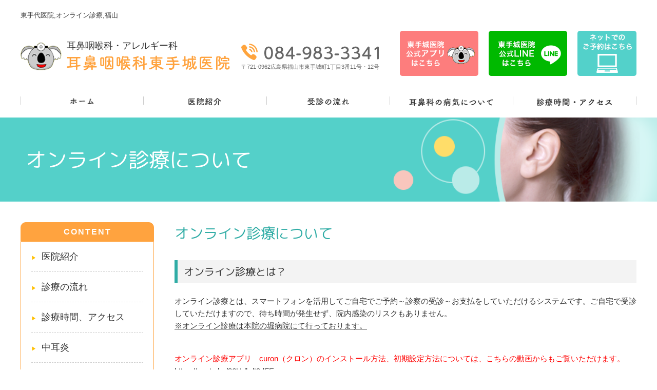

--- FILE ---
content_type: text/html; charset=UTF-8
request_url: https://higasiteshiro-iin.com/page-277/
body_size: 40380
content:
<!DOCTYPE html>
<html lang="ja">
<head>
	<meta charset="UTF-8">

	<meta name="description" content="オンライン診療について。福山市の耳鼻科,中耳炎、慢性中耳炎の手術なら東手城ヘルスケアモール内 耳鼻咽喉科東手城医院。めまい、難聴、耳鳴り、耳だれなどの治療。当院には、三原、尾道、笠岡などからもご来院頂き、中耳炎の治療を受けて頂いております。">
	<meta name="keywords" content="福山市,耳鼻科,福山,中耳炎,慢性中耳炎,めまい,難聴,耳鳴り,耳だれ,三原,尾道,笠岡">
	<link rel="shortcut icon" href="/images/favicon.ico" type="image/vnd.microsoft.icon">
	<meta name="viewport" content="width=device-width">
	<link rel="stylesheet" media="all" type="text/css" href="https://higasiteshiro-iin.com/wp/wp-content/themes/higasiteshiro/style.css">
	<link rel="stylesheet" media="all" type="text/css" href="https://higasiteshiro-iin.com/wp/wp-content/themes/higasiteshiro/css/style.css">
	<link rel="stylesheet" media="all" type="text/css" href="https://higasiteshiro-iin.com/wp/wp-content/themes/higasiteshiro/css/drawer.min.css">
	<link href="https://fonts.googleapis.com/css?family=M+PLUS+Rounded+1c" rel="stylesheet">
	<style>img:is([sizes="auto" i], [sizes^="auto," i]) { contain-intrinsic-size: 3000px 1500px }</style>
	
		<!-- All in One SEO 4.9.0 - aioseo.com -->
		<title>オンライン診療について | 耳鼻咽喉科東手城医院</title>
	<meta name="robots" content="max-image-preview:large" />
	<link rel="canonical" href="https://higasiteshiro-iin.com/page-277/" />
	<meta name="generator" content="All in One SEO (AIOSEO) 4.9.0" />
		<meta property="og:locale" content="ja_JP" />
		<meta property="og:site_name" content="耳鼻咽喉科東手城医院 | Just another WordPress site" />
		<meta property="og:type" content="article" />
		<meta property="og:title" content="オンライン診療について | 耳鼻咽喉科東手城医院" />
		<meta property="og:url" content="https://higasiteshiro-iin.com/page-277/" />
		<meta property="article:published_time" content="2020-04-20T07:03:35+00:00" />
		<meta property="article:modified_time" content="2020-04-29T10:28:08+00:00" />
		<meta name="twitter:card" content="summary_large_image" />
		<meta name="twitter:title" content="オンライン診療について | 耳鼻咽喉科東手城医院" />
		<script type="application/ld+json" class="aioseo-schema">
			{"@context":"https:\/\/schema.org","@graph":[{"@type":"BreadcrumbList","@id":"https:\/\/higasiteshiro-iin.com\/page-277\/#breadcrumblist","itemListElement":[{"@type":"ListItem","@id":"https:\/\/higasiteshiro-iin.com#listItem","position":1,"name":"Home","item":"https:\/\/higasiteshiro-iin.com","nextItem":{"@type":"ListItem","@id":"https:\/\/higasiteshiro-iin.com\/page-277\/#listItem","name":"\u30aa\u30f3\u30e9\u30a4\u30f3\u8a3a\u7642\u306b\u3064\u3044\u3066"}},{"@type":"ListItem","@id":"https:\/\/higasiteshiro-iin.com\/page-277\/#listItem","position":2,"name":"\u30aa\u30f3\u30e9\u30a4\u30f3\u8a3a\u7642\u306b\u3064\u3044\u3066","previousItem":{"@type":"ListItem","@id":"https:\/\/higasiteshiro-iin.com#listItem","name":"Home"}}]},{"@type":"Organization","@id":"https:\/\/higasiteshiro-iin.com\/#organization","name":"\u8033\u9f3b\u54bd\u5589\u79d1\u6771\u624b\u57ce\u533b\u9662","description":"Just another WordPress site","url":"https:\/\/higasiteshiro-iin.com\/"},{"@type":"WebPage","@id":"https:\/\/higasiteshiro-iin.com\/page-277\/#webpage","url":"https:\/\/higasiteshiro-iin.com\/page-277\/","name":"\u30aa\u30f3\u30e9\u30a4\u30f3\u8a3a\u7642\u306b\u3064\u3044\u3066 | \u8033\u9f3b\u54bd\u5589\u79d1\u6771\u624b\u57ce\u533b\u9662","inLanguage":"ja","isPartOf":{"@id":"https:\/\/higasiteshiro-iin.com\/#website"},"breadcrumb":{"@id":"https:\/\/higasiteshiro-iin.com\/page-277\/#breadcrumblist"},"datePublished":"2020-04-20T16:03:35+09:00","dateModified":"2020-04-29T19:28:08+09:00"},{"@type":"WebSite","@id":"https:\/\/higasiteshiro-iin.com\/#website","url":"https:\/\/higasiteshiro-iin.com\/","name":"\u8033\u9f3b\u54bd\u5589\u79d1\u6771\u624b\u57ce\u533b\u9662","description":"Just another WordPress site","inLanguage":"ja","publisher":{"@id":"https:\/\/higasiteshiro-iin.com\/#organization"}}]}
		</script>
		<!-- All in One SEO -->

<link rel='stylesheet' id='wp-block-library-css' href='https://higasiteshiro-iin.com/wp/wp-includes/css/dist/block-library/style.min.css?ver=6.8.3' type='text/css' media='all' />
<style id='classic-theme-styles-inline-css' type='text/css'>
/*! This file is auto-generated */
.wp-block-button__link{color:#fff;background-color:#32373c;border-radius:9999px;box-shadow:none;text-decoration:none;padding:calc(.667em + 2px) calc(1.333em + 2px);font-size:1.125em}.wp-block-file__button{background:#32373c;color:#fff;text-decoration:none}
</style>
<link rel='stylesheet' id='aioseo/css/src/vue/standalone/blocks/table-of-contents/global.scss-css' href='https://higasiteshiro-iin.com/wp/wp-content/plugins/all-in-one-seo-pack/dist/Lite/assets/css/table-of-contents/global.e90f6d47.css?ver=4.9.0' type='text/css' media='all' />
<style id='global-styles-inline-css' type='text/css'>
:root{--wp--preset--aspect-ratio--square: 1;--wp--preset--aspect-ratio--4-3: 4/3;--wp--preset--aspect-ratio--3-4: 3/4;--wp--preset--aspect-ratio--3-2: 3/2;--wp--preset--aspect-ratio--2-3: 2/3;--wp--preset--aspect-ratio--16-9: 16/9;--wp--preset--aspect-ratio--9-16: 9/16;--wp--preset--color--black: #000000;--wp--preset--color--cyan-bluish-gray: #abb8c3;--wp--preset--color--white: #ffffff;--wp--preset--color--pale-pink: #f78da7;--wp--preset--color--vivid-red: #cf2e2e;--wp--preset--color--luminous-vivid-orange: #ff6900;--wp--preset--color--luminous-vivid-amber: #fcb900;--wp--preset--color--light-green-cyan: #7bdcb5;--wp--preset--color--vivid-green-cyan: #00d084;--wp--preset--color--pale-cyan-blue: #8ed1fc;--wp--preset--color--vivid-cyan-blue: #0693e3;--wp--preset--color--vivid-purple: #9b51e0;--wp--preset--gradient--vivid-cyan-blue-to-vivid-purple: linear-gradient(135deg,rgba(6,147,227,1) 0%,rgb(155,81,224) 100%);--wp--preset--gradient--light-green-cyan-to-vivid-green-cyan: linear-gradient(135deg,rgb(122,220,180) 0%,rgb(0,208,130) 100%);--wp--preset--gradient--luminous-vivid-amber-to-luminous-vivid-orange: linear-gradient(135deg,rgba(252,185,0,1) 0%,rgba(255,105,0,1) 100%);--wp--preset--gradient--luminous-vivid-orange-to-vivid-red: linear-gradient(135deg,rgba(255,105,0,1) 0%,rgb(207,46,46) 100%);--wp--preset--gradient--very-light-gray-to-cyan-bluish-gray: linear-gradient(135deg,rgb(238,238,238) 0%,rgb(169,184,195) 100%);--wp--preset--gradient--cool-to-warm-spectrum: linear-gradient(135deg,rgb(74,234,220) 0%,rgb(151,120,209) 20%,rgb(207,42,186) 40%,rgb(238,44,130) 60%,rgb(251,105,98) 80%,rgb(254,248,76) 100%);--wp--preset--gradient--blush-light-purple: linear-gradient(135deg,rgb(255,206,236) 0%,rgb(152,150,240) 100%);--wp--preset--gradient--blush-bordeaux: linear-gradient(135deg,rgb(254,205,165) 0%,rgb(254,45,45) 50%,rgb(107,0,62) 100%);--wp--preset--gradient--luminous-dusk: linear-gradient(135deg,rgb(255,203,112) 0%,rgb(199,81,192) 50%,rgb(65,88,208) 100%);--wp--preset--gradient--pale-ocean: linear-gradient(135deg,rgb(255,245,203) 0%,rgb(182,227,212) 50%,rgb(51,167,181) 100%);--wp--preset--gradient--electric-grass: linear-gradient(135deg,rgb(202,248,128) 0%,rgb(113,206,126) 100%);--wp--preset--gradient--midnight: linear-gradient(135deg,rgb(2,3,129) 0%,rgb(40,116,252) 100%);--wp--preset--font-size--small: 13px;--wp--preset--font-size--medium: 20px;--wp--preset--font-size--large: 36px;--wp--preset--font-size--x-large: 42px;--wp--preset--spacing--20: 0.44rem;--wp--preset--spacing--30: 0.67rem;--wp--preset--spacing--40: 1rem;--wp--preset--spacing--50: 1.5rem;--wp--preset--spacing--60: 2.25rem;--wp--preset--spacing--70: 3.38rem;--wp--preset--spacing--80: 5.06rem;--wp--preset--shadow--natural: 6px 6px 9px rgba(0, 0, 0, 0.2);--wp--preset--shadow--deep: 12px 12px 50px rgba(0, 0, 0, 0.4);--wp--preset--shadow--sharp: 6px 6px 0px rgba(0, 0, 0, 0.2);--wp--preset--shadow--outlined: 6px 6px 0px -3px rgba(255, 255, 255, 1), 6px 6px rgba(0, 0, 0, 1);--wp--preset--shadow--crisp: 6px 6px 0px rgba(0, 0, 0, 1);}:where(.is-layout-flex){gap: 0.5em;}:where(.is-layout-grid){gap: 0.5em;}body .is-layout-flex{display: flex;}.is-layout-flex{flex-wrap: wrap;align-items: center;}.is-layout-flex > :is(*, div){margin: 0;}body .is-layout-grid{display: grid;}.is-layout-grid > :is(*, div){margin: 0;}:where(.wp-block-columns.is-layout-flex){gap: 2em;}:where(.wp-block-columns.is-layout-grid){gap: 2em;}:where(.wp-block-post-template.is-layout-flex){gap: 1.25em;}:where(.wp-block-post-template.is-layout-grid){gap: 1.25em;}.has-black-color{color: var(--wp--preset--color--black) !important;}.has-cyan-bluish-gray-color{color: var(--wp--preset--color--cyan-bluish-gray) !important;}.has-white-color{color: var(--wp--preset--color--white) !important;}.has-pale-pink-color{color: var(--wp--preset--color--pale-pink) !important;}.has-vivid-red-color{color: var(--wp--preset--color--vivid-red) !important;}.has-luminous-vivid-orange-color{color: var(--wp--preset--color--luminous-vivid-orange) !important;}.has-luminous-vivid-amber-color{color: var(--wp--preset--color--luminous-vivid-amber) !important;}.has-light-green-cyan-color{color: var(--wp--preset--color--light-green-cyan) !important;}.has-vivid-green-cyan-color{color: var(--wp--preset--color--vivid-green-cyan) !important;}.has-pale-cyan-blue-color{color: var(--wp--preset--color--pale-cyan-blue) !important;}.has-vivid-cyan-blue-color{color: var(--wp--preset--color--vivid-cyan-blue) !important;}.has-vivid-purple-color{color: var(--wp--preset--color--vivid-purple) !important;}.has-black-background-color{background-color: var(--wp--preset--color--black) !important;}.has-cyan-bluish-gray-background-color{background-color: var(--wp--preset--color--cyan-bluish-gray) !important;}.has-white-background-color{background-color: var(--wp--preset--color--white) !important;}.has-pale-pink-background-color{background-color: var(--wp--preset--color--pale-pink) !important;}.has-vivid-red-background-color{background-color: var(--wp--preset--color--vivid-red) !important;}.has-luminous-vivid-orange-background-color{background-color: var(--wp--preset--color--luminous-vivid-orange) !important;}.has-luminous-vivid-amber-background-color{background-color: var(--wp--preset--color--luminous-vivid-amber) !important;}.has-light-green-cyan-background-color{background-color: var(--wp--preset--color--light-green-cyan) !important;}.has-vivid-green-cyan-background-color{background-color: var(--wp--preset--color--vivid-green-cyan) !important;}.has-pale-cyan-blue-background-color{background-color: var(--wp--preset--color--pale-cyan-blue) !important;}.has-vivid-cyan-blue-background-color{background-color: var(--wp--preset--color--vivid-cyan-blue) !important;}.has-vivid-purple-background-color{background-color: var(--wp--preset--color--vivid-purple) !important;}.has-black-border-color{border-color: var(--wp--preset--color--black) !important;}.has-cyan-bluish-gray-border-color{border-color: var(--wp--preset--color--cyan-bluish-gray) !important;}.has-white-border-color{border-color: var(--wp--preset--color--white) !important;}.has-pale-pink-border-color{border-color: var(--wp--preset--color--pale-pink) !important;}.has-vivid-red-border-color{border-color: var(--wp--preset--color--vivid-red) !important;}.has-luminous-vivid-orange-border-color{border-color: var(--wp--preset--color--luminous-vivid-orange) !important;}.has-luminous-vivid-amber-border-color{border-color: var(--wp--preset--color--luminous-vivid-amber) !important;}.has-light-green-cyan-border-color{border-color: var(--wp--preset--color--light-green-cyan) !important;}.has-vivid-green-cyan-border-color{border-color: var(--wp--preset--color--vivid-green-cyan) !important;}.has-pale-cyan-blue-border-color{border-color: var(--wp--preset--color--pale-cyan-blue) !important;}.has-vivid-cyan-blue-border-color{border-color: var(--wp--preset--color--vivid-cyan-blue) !important;}.has-vivid-purple-border-color{border-color: var(--wp--preset--color--vivid-purple) !important;}.has-vivid-cyan-blue-to-vivid-purple-gradient-background{background: var(--wp--preset--gradient--vivid-cyan-blue-to-vivid-purple) !important;}.has-light-green-cyan-to-vivid-green-cyan-gradient-background{background: var(--wp--preset--gradient--light-green-cyan-to-vivid-green-cyan) !important;}.has-luminous-vivid-amber-to-luminous-vivid-orange-gradient-background{background: var(--wp--preset--gradient--luminous-vivid-amber-to-luminous-vivid-orange) !important;}.has-luminous-vivid-orange-to-vivid-red-gradient-background{background: var(--wp--preset--gradient--luminous-vivid-orange-to-vivid-red) !important;}.has-very-light-gray-to-cyan-bluish-gray-gradient-background{background: var(--wp--preset--gradient--very-light-gray-to-cyan-bluish-gray) !important;}.has-cool-to-warm-spectrum-gradient-background{background: var(--wp--preset--gradient--cool-to-warm-spectrum) !important;}.has-blush-light-purple-gradient-background{background: var(--wp--preset--gradient--blush-light-purple) !important;}.has-blush-bordeaux-gradient-background{background: var(--wp--preset--gradient--blush-bordeaux) !important;}.has-luminous-dusk-gradient-background{background: var(--wp--preset--gradient--luminous-dusk) !important;}.has-pale-ocean-gradient-background{background: var(--wp--preset--gradient--pale-ocean) !important;}.has-electric-grass-gradient-background{background: var(--wp--preset--gradient--electric-grass) !important;}.has-midnight-gradient-background{background: var(--wp--preset--gradient--midnight) !important;}.has-small-font-size{font-size: var(--wp--preset--font-size--small) !important;}.has-medium-font-size{font-size: var(--wp--preset--font-size--medium) !important;}.has-large-font-size{font-size: var(--wp--preset--font-size--large) !important;}.has-x-large-font-size{font-size: var(--wp--preset--font-size--x-large) !important;}
:where(.wp-block-post-template.is-layout-flex){gap: 1.25em;}:where(.wp-block-post-template.is-layout-grid){gap: 1.25em;}
:where(.wp-block-columns.is-layout-flex){gap: 2em;}:where(.wp-block-columns.is-layout-grid){gap: 2em;}
:root :where(.wp-block-pullquote){font-size: 1.5em;line-height: 1.6;}
</style>
</head>
	
<body class="child drawer drawer--right">
<header>
		<div class="header clearfix">
			<div class="inner clearfix">
				<h1 class="pc">東手代医院,オンライン診療,福山</h1>
						
				<div class="logo clearfix">
								<a href="https://higasiteshiro-iin.com/" class="clearfix">
					<div class="icon"><img src="https://higasiteshiro-iin.com/wp/wp-content/themes/higasiteshiro/images/hlogo.png" alt="堀病院東手城医院"></div>
					耳鼻咽喉科・アレルギー科
					<div class="name"><img src="https://higasiteshiro-iin.com/wp/wp-content/themes/higasiteshiro/images/hname.png" alt="堀病院東手城医院"></div>
				</a>
						
				</div>
				<!-- end logo -->
				<div class="tel pc">
					<address><a href="tel:0849833341"><img src="https://higasiteshiro-iin.com/wp/wp-content/themes/higasiteshiro/images/htel.png" alt="084-983-3341"></a></address>
					<address>〒721-0962広島県福山市東手城町1丁目3番11号・12号</address>
				</div><!-- end tel -->
				<div type="button" class="spmenu drawer-toggle drawer-hamburger sp">
					<img src="https://higasiteshiro-iin.com/wp/wp-content/themes/higasiteshiro/images/sp_menu_btn.png">
				</div><!-- end spmenu -->
				<div class="schedule pc" style="display:none;">
					<table>
						<tr>
							<th>診療時間</th>
							<th>月</th>
							<th>火</th>
							<th>水</th>
							<th>木</th>
							<th>金</th>
							<th>土</th>
							<th>日</th>
						</tr>
						<tr>
							<th class="time">9:00～12:15</th>
							<td>◯</td>
							<td>◯</td>
							<td>◯</td>
							<td>×</td>
							<td>◯</td>
							<td>◯</td>
							<td>×</td>
						</tr>
						<tr>
							<th class="time">15:00～18:15</th>
							<td>◯</td>
							<td>◯</td>
							<td>◯</td>
							<td>×</td>
							<td>◯</td>
							<td>×</td>
							<td>×</td>
						</tr>
					</table>
				</div><!-- end schedule -->
				<div class="inq pc clearfix">
					<a href="http://higasiteshiro-iin.com/application/" target="_blank"><img src="https://higasiteshiro-iin.com/wp/wp-content/themes/higasiteshiro/images/hbtn02.png" alt="ネットでのご予約はこちら"></a>
					<a href="http://higasiteshiro-iin.com/line/" target="_blank"><img src="https://higasiteshiro-iin.com/wp/wp-content/themes/higasiteshiro/images/hbtn03.png" alt="ネットでのご予約はこちら"></a>
					<a href="https://yoyaku.coaplus.net/ClinicQRSV/hjibi/reception.php?d=d" target="_blank"><img src="https://higasiteshiro-iin.com/wp/wp-content/themes/higasiteshiro/images/hbtn01.png" alt="ネットでのご予約はこちら"></a>
				</div><!-- end inq -->
				<div class="gnav pc">
					<nav>
						<ul class="clearfix">
							<li><a class="navbtn" href="https://higasiteshiro-iin.com/"><img src="https://higasiteshiro-iin.com/wp/wp-content/themes/higasiteshiro/images/gnav01_off.png" alt="ホーム"></a></li>
							<li><a class="navbtn" href="https://higasiteshiro-iin.com/introduction/"><img src="https://higasiteshiro-iin.com/wp/wp-content/themes/higasiteshiro/images/gnav02_off.png" alt="医院紹介"></a></li>
							<li><a class="navbtn" href="https://higasiteshiro-iin.com/flow/"><img src="https://higasiteshiro-iin.com/wp/wp-content/themes/higasiteshiro/images/gnav03_off.png" alt="受診の流れ"></a></li>
							<li>
								<span class="navbtn" href="https://higasiteshiro-iin.com/"><img src="https://higasiteshiro-iin.com/wp/wp-content/themes/higasiteshiro/images/gnav04_off.png" alt="耳鼻科の病気について">
									<ul>
										<li><a href="https://higasiteshiro-iin.com/tympanitis/">中耳炎</a></li>
										<li><a href="https://higasiteshiro-iin.com/nasal_inflammation/">アレルギー性鼻炎</a></li>
										<li><a href="https://higasiteshiro-iin.com/page-528/">ドロップスクリーン検査</a></li>
										<li><a href="https://higasiteshiro-iin.com/sinusitis/">副鼻腔炎</a></li>
										<li><a href="https://higasiteshiro-iin.com/hearing_loss/">難聴</a></li>
										<li><a href="https://higasiteshiro-iin.com/dizzy/">めまい・耳鳴り</a></li>
										<li><a href="https://higasiteshiro-iin.com/throat_head/">咽喉頭異常感</a></li>
										<li><a href="https://higasiteshiro-iin.com/cold/">鼻炎・かぜ</a></li>
										<li><a href="https://higasiteshiro-iin.com/infection/">子供に多い感染症</a></li>
										<!--<li><a href="https://higasiteshiro-iin.com/vaccination/">予防接種？</a></li>-->
									</ul>
								</span>
							</li>
							<li><a class="navbtn" href="https://higasiteshiro-iin.com/access/"><img src="https://higasiteshiro-iin.com/wp/wp-content/themes/higasiteshiro/images/gnav05_off.png" alt="診療時間・アクセス"></a></li>
						</ul>
					</nav>
				</div><!-- end gnav -->
				
			</div><!-- end inner -->
			<div class="spnav sp clearfix">
				<div class="tel"><a href="tel:0849833341"><img src="https://higasiteshiro-iin.com/wp/wp-content/themes/higasiteshiro/images/sp_hbtn01.png"></a></div>
				<div class="inq"><a href="https://yoyaku.coaplus.net/ClinicQRSV/hjibi/reception.php?d=d" target="_blank"><img src="https://higasiteshiro-iin.com/wp/wp-content/themes/higasiteshiro/images/sp_hbtn02.png"></a></div>
				<div class="bnr1"><a href="http://higasiteshiro-iin.com/application/" target="_blank"><img src="https://higasiteshiro-iin.com/wp/wp-content/themes/higasiteshiro/images/sp_hbtn03.png"></a></div>
				<div class="bnr2"><a href="http://higasiteshiro-iin.com/line/" target="_blank"><img src="https://higasiteshiro-iin.com/wp/wp-content/themes/higasiteshiro/images/sp_hbtn04.png"></a></div>
			</div><!-- end spnav -->
					
				<div class="tit">
					<div class="inner">
								
						<h2>オンライン診療について</h2>
											</div><!-- end inner -->
				</div><!-- end tit -->
					</div><!-- end header -->
	</header>	<section class="contents">
		<div class="container inner clearfix">
			<div class="rcontent">
				<div class="content content00 clearfix">
					<div class="inner clearfix">

										<h3>オンライン診療について</h3>
<h4>オンライン診療とは？</h4>
<p>オンライン診療とは、スマートフォンを活用してご自宅でご予約～診察の受診～お支払をしていただけるシステムです。ご自宅で受診していただけますので、待ち時間が発生せず、院内感染のリスクもありません。<br />
<span style="text-decoration: underline;">※オンライン診療は本院の堀病院にて行っております。</span></p>
<p><span style="color: #ff0000;"><strong>オンライン診療アプリ　curon（クロン）のインストール方法、初期設定方法については、こちらの動画からもご覧いただけます。</strong></span><br />
<a href="https://youtu.be/26Udbdt9dFE">https://youtu.be/26Udbdt9dFE</a></p>
<p><span style="color: #33cccc;"><strong>■当院の検索方法<img decoding="async" class="alignright size-thumbnail wp-image-279" src="http://higasiteshiro-iin.com/wp/wp-content/uploads/2020/04/QR-150x150.jpg" alt="" width="150" height="150" srcset="https://higasiteshiro-iin.com/wp/wp-content/uploads/2020/04/QR-150x150.jpg 150w, https://higasiteshiro-iin.com/wp/wp-content/uploads/2020/04/QR.jpg 290w" sizes="(max-width: 150px) 100vw, 150px" /></strong></span></p>
<p>右記ＱＲコードを読み取るか、当院の医療機関コード＜acc１＞を入力して検索をタップしてください。</p>
<p><img fetchpriority="high" decoding="async" class="aligncenter wp-image-281 size-full" src="http://higasiteshiro-iin.com/wp/wp-content/uploads/2020/04/キャプチャ.jpg" alt="" width="615" height="888" srcset="https://higasiteshiro-iin.com/wp/wp-content/uploads/2020/04/キャプチャ.jpg 615w, https://higasiteshiro-iin.com/wp/wp-content/uploads/2020/04/キャプチャ-208x300.jpg 208w" sizes="(max-width: 615px) 100vw, 615px" /></p>
<h4>オンライン診療をご利用いただける患者様</h4>
<p>当院では下記の方に対してオンライン診療を実施しております。</p>
<p><span style="color: #ff0000;"><strong>オンライン診療アプリ　curon（クロン）のインストール方法、初期設定方法については、こちらの動画からもご覧いただけます。</strong></span><br />
<a href="https://youtu.be/26Udbdt9dFE">https://youtu.be/26Udbdt9dFE</a></p>
<p><span style="color: #33cccc;"><strong>【オンライン診療をご利用いただける方】<br />
</strong></span>・のどが痛い、熱が出た、咳が出る、嗅覚障害などの患者様（初診も含む）<br />
・アレルギー性鼻炎や副鼻腔炎、ＣＰＡＰ治療などの耳鼻咽喉科疾患で通院中の方<br />
※再診の方のオンライン診療は医師が可能と判断した方のみご利用いただけます。</p>
<p>＜オンライン診療利用にあたってご準備いただきたいもの＞<br />
お手持ちのスマートフォン（iPhone, Androidのどちらでも利用可能です。）<br />
＊iPadなどのタブレットやパソコンは利用できません。<br />
オンライン診療アプリ「curon（クロン）」のダウンロード、会員登録（ダウンロード、会員登録ともに無料です）<br />
お支払用のクレジットカード（VISA/MasterCard/JCB/AMEX/Diners）<br />
保険証<br />
電波の良い環境（電波の悪い環境の場合、ビデオ通話が繋がらないことがございます）</p>
<h4>オンライン診療のご利用の流れ</h4>
<p>①すでに通院中の場合は、医師に利用可能かをご確認ください。<br />
オンライン診療のご利用には一定の条件があります。<br />
まずはご自身がご利用可能かを医師までお問い合わせください。</p>
<p>②アプリのダウンロード、利用登録<br />
オンライン診療はオンライン診療システム「クロン」のアプリにて行います。<br />
アプリをダウンロードして利用登録をお願いいたします。</p>
<p>③問診入力、ご予約の取得<br />
ご利用登録後、ご自身の症状の問診表への入力をお願いします。<br />
問診入力後ご予約がお取りいただけます。</p>
<p>④診察の受診<br />
ご予約の時間の5分前にはアプリを起動して当院からの着信をお待ちください。また、電波状況が悪いと会話がスムーズにいかない場合がありますので、電波状況がいい場所で受診してください。</p>
<p>⑤クレジットカード決済・処方箋の受け取り<br />
診察終了後にクレジットカード情報を入力いただき、決済は完了となります。<br />
また、診察終了後当院より処方箋を発送しますのでかかりつけの薬局などで薬をお受け取り下さい。<br />
※診察代とは別に予約料500円＋システム利用料500円（税込み）（別途クロンのアプリ利用料330円（税込み））がかかります。<br />
※睡眠時無呼吸症候群は別途料金がかかりますのでお問い合わせください。<br />
また一定期間通院したあとにオンライン診察がうけられます。<br />
※処方箋はご指定の薬局へFAX致しますのでその後薬局にて薬のお受け取りが可能です。</p>
<p>アプリのご利用方法についてのよくある質問は下記ＵＲＬからご確認いただけます。<br />
<a href="https://curon.co/home/guide" target="_blank" rel="noopener">https://curon.co/home/guide</a></p>
<h4>オンライン診療のご利用方法</h4>
<p>※当院のオンライン診療のことでご不明な点がある場合は、<br />
<strong>専用ダイヤル<span style="color: #000000;">TEL:</span><span style="font-size: 18pt;"><a href="tel:084-926-3397">084－926-3397</a></span></strong>へご連絡ください。<br />
<span style="color: #ff0000;"><strong><br />
オンライン診療アプリ　curon（クロン）のインストール方法、初期設定方法については、こちらの動画からもご覧いただけます。</strong></span><br />
<a href="https://youtu.be/26Udbdt9dFE">https://youtu.be/26Udbdt9dFE</a></p>
<p><img decoding="async" class="aligncenter wp-image-280 size-full" src="http://higasiteshiro-iin.com/wp/wp-content/uploads/2020/04/1キャプチャ.jpg" alt="" width="618" height="922" srcset="https://higasiteshiro-iin.com/wp/wp-content/uploads/2020/04/1キャプチャ.jpg 618w, https://higasiteshiro-iin.com/wp/wp-content/uploads/2020/04/1キャプチャ-201x300.jpg 201w" sizes="(max-width: 618px) 100vw, 618px" /></p>
<p>&nbsp;</p>
	
					
					</div><!-- end inner -->
				</div><!-- end content00 -->
				<div class="fcontent pc clearfix">
					<div class="finfo">
						<div class="logo">
						<p>耳鼻咽喉科・アレルギー科</p>
						<img src="https://higasiteshiro-iin.com/wp/wp-content/themes/higasiteshiro/images/fname.png" alt="堀病院東手城医院">
						</div><!-- end logo -->
						<div class="tel">
							<address><a href="tel:0849833341"><img src="https://higasiteshiro-iin.com/wp/wp-content/themes/higasiteshiro/images/ftel.png" alt="084-983-3341"></a></address>
						</div>
						<div class="inq">
							<a href="https://yoyaku.coaplus.net/ClinicQRSV/hjibi/reception.php?d=d" target="_blank"><img src="https://higasiteshiro-iin.com/wp/wp-content/themes/higasiteshiro/images/fbtn01.png" alt="ネットでのご予約はこちら"></a>
						</div>
					</div><!-- end finfo -->
					<div class="fschedule">
						<table>
							<tr>
								<th>診療時間</th>
								<th>月</th>
								<th>火</th>
								<th>水</th>
								<th>木</th>
								<th>金</th>
								<th>土</th>
								<th>日</th>
							</tr>
							<tr>
								<th class="time">9:00～12:00</th>
								<td>◯</td>
								<td>◯</td>
								<td>◯</td>
								<td>◯</td>
								<td>◯</td>
								<td>◯</td>
								<td>×</td>
							</tr>
							<tr>
								<th class="time">15:00～18:00</th>
								<td>◯</td>
								<td>◯</td>
								<td>◯</td>
								<td>×</td>
								<td>◯</td>
								<td>×</td>
								<td>×</td>
							</tr>
						</table>
						<address>〒721-0962広島県福山市東手城町1丁目3番11号・12号</address>
					</div><!-- end fschedule -->
					<div class="map">
						<iframe src="https://www.google.com/maps/embed?pb=!1m18!1m12!1m3!1d822.1407627818193!2d133.40159738814643!3d34.48860729877462!2m3!1f0!2f0!3f0!3m2!1i1024!2i768!4f13.1!3m3!1m2!1s0x35511159fdd597af%3A0x5df72facff81ecd2!2z6ICz6by75ZK95ZaJ56eR5p2x5omL5Z-O5Yy76Zmi!5e0!3m2!1sja!2sjp!4v1542005290028" width="900" height="340" frameborder="0" style="border:0" allowfullscreen></iframe>
					</div>
				</div><!-- end fcontent -->
			</div><!-- end rcontent -->
			<div class="lcontent">
				<div class="cnav">
					<nav>
						<p>CONTENT</p>
						<ul>
							<li><a href="https://higasiteshiro-iin.com/introduction/">医院紹介</a></li>
							<li><a href="https://higasiteshiro-iin.com/flow/">診療の流れ</a></li>
							<li><a href="https://higasiteshiro-iin.com/access/">診療時間、アクセス</a></li>
							<li><a href="https://higasiteshiro-iin.com/tympanitis/">中耳炎</a></li>
							<li><a href="https://higasiteshiro-iin.com/nasal_inflammation/">アレルギー性鼻炎</a></li>
							<li><a href="https://higasiteshiro-iin.com/page-528/">ドロップスクリーン検査</a></li>
							<li><a href="https://higasiteshiro-iin.com/sinusitis/">副鼻腔炎</a></li>
							<li><a href="https://higasiteshiro-iin.com/hearing_loss/">難聴</a></li>
							<li><a href="https://higasiteshiro-iin.com/dizzy/">めまい・耳鳴り</a></li>
							<li><a href="https://higasiteshiro-iin.com/throat_head/">咽喉頭異常感</a></li>
							<li><a href="https://higasiteshiro-iin.com/cold/">鼻炎・かぜ</a></li>
							<li><a href="https://higasiteshiro-iin.com/infection/">子供に多い感染症</a></li>
							<!--<li><a href="https://higasiteshiro-iin.com/vaccination/">予防接種？</a></li>-->
						</ul>
					</nav>
				</div><!-- end cnav -->
				<div class="finfo sp">
					<div class="inner">
						<div class="logo">
							<div class="icon"><img src="https://higasiteshiro-iin.com/wp/wp-content/themes/higasiteshiro/images/hlogo.png" alt="堀病院東手城医院"></div>
							<p>耳鼻咽喉科・アレルギー科</p>
							<div class="name"><img src="https://higasiteshiro-iin.com/wp/wp-content/themes/higasiteshiro/images/fname.png" alt="堀病院東手城医院"></div>
							<address>〒721-0962広島県福山市東手城町1丁目3番11号・12号</address>
						</div><!-- end logo -->
					</div><!-- end inner -->
				</div><!-- end finfo -->
				<div class="spnav sp clearfix">
					<div class="tel"><a href="tel:0849833341"><img src="https://higasiteshiro-iin.com/wp/wp-content/themes/higasiteshiro/images/sp_hbtn01.png"></a></div>
					<div class="inq"><a href="https://yoyaku.coaplus.net/ClinicQRSV/hjibi/reception.php?d=d" target="_blank"><img src="https://higasiteshiro-iin.com/wp/wp-content/themes/higasiteshiro/images/sp_hbtn02.png"></a></div>
				</div><!-- end spnav -->
				<div class="fschedule sp">
					<div class="inner">
						<table>
							<tr>
								<th>診療時間</th>
								<th>月</th>
								<th>火</th>
								<th>水</th>
								<th>木</th>
								<th>金</th>
								<th>土</th>
								<th>日</th>
							</tr>
							<tr>
								<th class="time">9:00～12:00</th>
								<td>◯</td>
								<td>◯</td>
								<td>◯</td>
								<td>◯</td>
								<td>◯</td>
								<td>◯</td>
								<td>×</td>
							</tr>
							<tr>
								<th class="time">15:00～18:00</th>
								<td>◯</td>
								<td>◯</td>
								<td>◯</td>
								<td>×</td>
								<td>◯</td>
								<td>×</td>
								<td>×</td>
							</tr>
						</table>
					</div><!-- end inner -->
				</div><!-- end fschedule -->
				<div class="bnr">
					<ul>
						<li class="sphalf"><a href="https://www.facebook.com/horibyouin" target="_blank"><img class="pc" src="https://higasiteshiro-iin.com/wp/wp-content/themes/higasiteshiro/images/side_bnr01.png" alt="堀病院 Facebook アカウント"><img class="sp" src="https://higasiteshiro-iin.com/wp/wp-content/themes/higasiteshiro/images/sp_side_bnr01.png" alt="堀病院 Facebook アカウント"></a></li>
						<li class="sphalf"><a href="http://hori.or.jp/line/" target="_blank"><img class="pc" src="https://higasiteshiro-iin.com/wp/wp-content/themes/higasiteshiro/images/side_bnr02.png" alt="堀病院 LINE アカウント"><img class="sp" src="https://higasiteshiro-iin.com/wp/wp-content/themes/higasiteshiro/images/sp_side_bnr02.png" alt="堀病院 LINE アカウント"></a></li>

						<li><a href="http://hori.or.jp/" target="_blank"><img src="https://higasiteshiro-iin.com/wp/wp-content/themes/higasiteshiro/images/side_bnr03.png" alt="医療法人 徹慈会 堀病院"></a></li>
						<li><a href="http://www.hori.or.jp/higasiteshiro-clinic/" target="_blank"><img src="https://higasiteshiro-iin.com/wp/wp-content/themes/higasiteshiro/images/side_bnr06.jpg" alt="形成外科・皮フ科 東手城クリニック"></a></li>
						<li><a href="http://hori.or.jp/kasuga-clinic/" target="_blank"><img src="https://higasiteshiro-iin.com/wp/wp-content/themes/higasiteshiro/images/side_bnr05.jpg" alt="整形外科 春日クリニック"></a></li>
						<li><a href="http://ganka-hori.com/" target="_blank"><img src="https://higasiteshiro-iin.com/wp/wp-content/themes/higasiteshiro/images/side_bnr04.png" alt="医療法人 徹慈会 眼科　堀病院"></a></li>
					</ul>
				</div><!-- end bnr -->
				<div class="map sp">
					<iframe src="https://www.google.com/maps/embed?pb=!1m18!1m12!1m3!1d822.1407627818193!2d133.40159738814643!3d34.48860729877462!2m3!1f0!2f0!3f0!3m2!1i1024!2i768!4f13.1!3m3!1m2!1s0x35511159fdd597af%3A0x5df72facff81ecd2!2z6ICz6by75ZK95ZaJ56eR5p2x5omL5Z-O5Yy76Zmi!5e0!3m2!1sja!2sjp!4v1542005290028" width="900" height="340" frameborder="0" style="border:0" allowfullscreen></iframe>
				</div>
			</div><!-- end lcontent -->
		</div><!-- end inner -->
	</section><!-- end contents -->
	<footer>
		<div class="footer">
			<div class="fnav pc">
				<nav>
					<ul>
						<li><a href="https://higasiteshiro-iin.com/">HOME</a></li>
						<li><a href="https://higasiteshiro-iin.com/introduction/">医院紹介</a></li>
						<li><a href="https://higasiteshiro-iin.com/flow/">診療の流れ</a></li>
						<li><a href="https://higasiteshiro-iin.com/access/">診療時間、アクセス</a></li>
						<li><a href="https://higasiteshiro-iin.com/tympanitis/">中耳炎</a></li>
						<li><a href="https://higasiteshiro-iin.com/nasal_inflammation/">アレルギー性鼻炎</a></li>
						<li><a href="https://higasiteshiro-iin.com/page-528/">ドロップスクリーン検査</a></li>
					</ul>
					<ul>
						<li><a href="https://higasiteshiro-iin.com/sinusitis/">副鼻腔炎</a></li>
						<li><a href="https://higasiteshiro-iin.com/hearing_loss/">難聴</a></li>
						<li><a href="https://higasiteshiro-iin.com/dizzy/">めまい・耳鳴り</a></li>
						<li><a href="https://higasiteshiro-iin.com/throat_head/">咽喉頭異常感</a></li>
						<li><a href="https://higasiteshiro-iin.com/cold/">鼻炎・かぜ</a></li>
						<li><a href="https://higasiteshiro-iin.com/infection/">子供に多い感染症</a></li>
						<!--<li><a href="https://higasiteshiro-iin.com/vaccination/">予防接種？</a></li>-->
					</ul>
				</nav>
			</div><!-- end fnav -->
			<div class="copy">Copyright © 2018 HORI HOSPITAL. All rights reserved.</div>
		</div><!-- end footer -->
	</footer>
	<nav class="drawer-nav sp">
		<ul class="drawer-menu">
			<li><a href="https://higasiteshiro-iin.com/">HOME</a></li>
			<li><a href="https://higasiteshiro-iin.com/introduction/">医院紹介</a></li>
			<li><a href="https://higasiteshiro-iin.com/flow/">診療の流れ</a></li>
			<li><a href="https://higasiteshiro-iin.com/access/">診療時間、アクセス</a></li>
			<li><a href="https://higasiteshiro-iin.com/tympanitis/">中耳炎</a></li>
			<li><a href="https://higasiteshiro-iin.com/nasal_inflammation/">アレルギー性鼻炎</a></li>
			<li><a href="https://higasiteshiro-iin.com/page-528/">ドロップスクリーン検査</a></li>
			<li><a href="https://higasiteshiro-iin.com/sinusitis/">副鼻腔炎</a></li>
			<li><a href="https://higasiteshiro-iin.com/hearing_loss/">難聴</a></li>
			<li><a href="https://higasiteshiro-iin.com/dizzy/">めまい・耳鳴り</a></li>
			<li><a href="https://higasiteshiro-iin.com/throat_head/">咽喉頭異常感</a></li>
			<li><a href="https://higasiteshiro-iin.com/cold/">鼻炎・かぜ</a></li>
			<li><a href="https://higasiteshiro-iin.com/infection/">子供に多い感染症</a></li>
			<!--<li><a href="https://higasiteshiro-iin.com/vaccination/">予防接種？</a></li>-->
		</ul>
	</nav>
<a href="https://lin.ee/29aqjqHCI" class="fixed_bnr" target="_blank"><img src="/wp/wp-content/themes/higasiteshiro/images/bnr_line.png" alt="LINEで受診予約" /></a>
	<script src="https://ajax.googleapis.com/ajax/libs/jquery/1.11.0/jquery.min.js"></script>
	<script>
	//スマホナビゲーション表示切換
	jQuery(function($) {
		$('#nav-btn').click(function() {
			$(this).toggleClass('active');
			$('nav').toggleClass('active');
			return false;
		});
	});
	</script>
	<script>
	//スムーススクロール
	$(function(){
	   $('a[href^=#]').click(function() {
	      var speed = 400; // ミリ秒
	      var href= $(this).attr("href");
	      var target = $(href == "#" || href == "" ? 'html' : href);
	      var position = target.offset().top;
	      $('body,html').animate({scrollTop:position}, speed, 'swing');
	      return false;
	   });
	});
	</script>
	<script type="text/javascript" src="https://higasiteshiro-iin.com/wp/wp-content/themes/higasiteshiro/js/smartRollover.js"></script>
	<script type="text/javascript" src="https://higasiteshiro-iin.com/wp/wp-content/themes/higasiteshiro/js/jquery.tile.min.js"></script>
	<script type="text/javascript">
	$(window).resize(function(){
		var w = $(window).width();
	    var x = 640;
	    if (w <= x) {
	    $('.spnav a').tile(2);
	    } else {
	    $('.home .content02 li .imgbox').tile();
	    }
	});
	$(window).on('load', function() {
		var w = $(window).width();
	    var x = 640;
	    if (w <= x) {
	    $('.spnav a').tile(2);
	    } else {
	    $('.home .content02 li .imgbox').tile();
	    }
	});
	</script>
	<script type="text/javascript" src="https://higasiteshiro-iin.com/wp/wp-content/themes/higasiteshiro/js/iscroll.js"></script>
	<script type="text/javascript" src="https://higasiteshiro-iin.com/wp/wp-content/themes/higasiteshiro/js/drawer.min.js"></script>
	<script>
	$(function() {
	    $('.drawer').drawer();
	});
	</script>
<script type="speculationrules">
{"prefetch":[{"source":"document","where":{"and":[{"href_matches":"\/*"},{"not":{"href_matches":["\/wp\/wp-*.php","\/wp\/wp-admin\/*","\/wp\/wp-content\/uploads\/*","\/wp\/wp-content\/*","\/wp\/wp-content\/plugins\/*","\/wp\/wp-content\/themes\/higasiteshiro\/*","\/*\\?(.+)"]}},{"not":{"selector_matches":"a[rel~=\"nofollow\"]"}},{"not":{"selector_matches":".no-prefetch, .no-prefetch a"}}]},"eagerness":"conservative"}]}
</script>
<script type="module"  src="https://higasiteshiro-iin.com/wp/wp-content/plugins/all-in-one-seo-pack/dist/Lite/assets/table-of-contents.95d0dfce.js?ver=4.9.0" id="aioseo/js/src/vue/standalone/blocks/table-of-contents/frontend.js-js"></script>
<!-- Global site tag (gtag.js) - Google Analytics -->
<script async src="https://www.googletagmanager.com/gtag/js?id=UA-74343074-4"></script>
<script>
  window.dataLayer = window.dataLayer || [];
  function gtag(){dataLayer.push(arguments);}
  gtag('js', new Date());

  gtag('config', 'UA-74343074-4');
</script>
</body>
</html>

--- FILE ---
content_type: text/css
request_url: https://higasiteshiro-iin.com/wp/wp-content/themes/higasiteshiro/css/style.css
body_size: 25225
content:
@charset "utf-8";
/* Reset
----------------------------------------------------------- */
html, body, div, span, applet, object, iframe,
h1, h2, h3, h4, h5, h6, p, blockquote, pre,
a, abbr, acronym, address, big, cite, code,
del, dfn, em, img, ins, kbd, q, s, samp,
small, strike, strong, sub, sup, tt, var,
b, u, i, center,
dl, dt, dd, ol, ul, li,
fieldset, form, label, legend,
table, caption, tbody, tfoot, thead, tr, th, td,
article, aside, canvas, details, embed,
figure, figcaption, footer, header,
menu, nav, output, ruby, section, summary,
time, mark, audio, video{
	zoom:1;	/* hasLayout in IE */
	margin:0;
	padding:0;
	border:0;
	outline:0;
	font:inherit;
	font-size:100%;
	font-weight:normal;
	font-style:normal;
	vertical-align:baseline;
	background:transparent;
	-webkit-text-size-adjust: 100%;
	word-break: break-all;
	text-align: justify;
}
p{max-height:100%;}
header, menu, nav, footer,
section,article, aside,
details, summary,
figure, figcaption{display:block;}
table{
	border-collapse:collapse;
	border-spacing:0;
}
table, th, td{table-layout:fixed;}
caption, th, td{
	text-align:left;
	font-weight:normal;
	vertical-align:middle;
}
q, blockquote{quotes:none;}
q:before, q:after, blockquote:before, blockquote:after{
	content:"";
	content:none;
}
img{
	line-height:0;
	vertical-align: bottom;
	height:auto;
}
a{
	margin:0;
	padding:0;
	font-size:100%;
	vertical-align:baseline;
	background:transparent;
	color:#333;
}
a:focus{outline:none;}
a img{
	border:none;
	vertical-align:middle;
}
textarea{overflow:auto;}
label{cursor:pointer;}
.clearfix:after{
	display:block;
	visibility:hidden;
	content:".";
	clear:both;
	height:0;
	font-size:0;
	line-height:0;
}
* html .clearfix{zoom:1;}
*:first-child + html .clearfix{zoom:1;}
a:hover{
	opacity: 0.6;
	filter: alpha(opacity=60);
	-moz-opacity: 0.6;
}
a{
	text-decoration: none;
}
strong{
	font-weight: normal;
}
ul,ol{
	list-style-type: none;
}
body{
	font-family:"Noto Sans JP","ヒラギノ角ゴ Pro W3","Hiragino Kaku Gothic Pro",'メイリオ',Meiryo,Helvetica,Arial,Sans-Serif,"ヒラギノ明朝 ProN W3", "HiraMinProN-W3";
	font-size: 15px;
	line-height: 1.6;
	color: #333;
	background: #fff;
	min-width: 1200px;
}
.mincho{
	font-family: "游明朝", YuMincho, "ヒラギノ明朝 ProN W3", "Hiragino Mincho ProN", "HG明朝E", "ＭＳ Ｐ明朝", "ＭＳ 明朝", serif;
	font-weight: bold;
}


/*===============================================
全体
===============================================*/
.sp{
	display: none;
}
.pc{
	display: inherit;
}

img{
	max-width: 100%;
	vertical-align: middle;
}

/*------- レイアウト -----------*/
.inner{
	width: 1200px;
	margin: 0 auto;
	min-width: 1200px;
}
.lcontent{
	float: left;
	width: 260px;
}
.rcontent{
	float: right;
	width: 900px;
}


/*------- 見出し -----------*/
h1{
	font-size: 13px;
	padding: 20px 0;
}
/*------- header -----------*/
.header .logo{
	color: #666;
	font-size: 18px;
	width: 430px;
	float: left;
	padding-top: 15px;
}
.header .logo a{
display: block;
}
.header .logo .icon{
	width: 80px;
	float: left;
	margin-right: 10px;
	padding-top: 8px;
}
.header .logo .name{
	padding-top: 4px;
}
.header .tel{
	padding-top: 25px;
	float: left;
	margin-right: 24px;
}
.header .tel address{
	font-size: 11px;
	color: #666;
}
.header .tel address:first-child{
	margin-bottom: 5px;
}
.header .schedule{
	width: 340px;
	float: left;
}
.header .schedule table{
	width: 340px;
	table-layout: auto;
}
.header .schedule table th,
.header .schedule table td{
	text-align: center;
	border: 1px solid #e8e8e8;
}
.header .schedule table th{
	white-space: nowrap;
	padding: 3px;
	font-size: 14px;
	color: #fff;
	background-color: #888;
}
.header .schedule table th.time{
	color: #666;
	background-color: #fff;
}
.header .schedule table td{
	color: #ffa33f;
}
.header .inq{
	float: right;
}
.header .inq a{
	display: block;
	float: left;
	margin-left: 20px;
}
.header .inq a:first-child{
	margin-left:0;
}
.header .gnav{
clear: both;
padding-top: 40px;
margin-bottom: 25px;
}
.header .gnav nav > ul > li:first-child .navbtn{
border-left: 1px solid #ccc;
}
.header .gnav nav > ul > li{
float: left;
width: 20%;
}
.header .gnav nav > ul > li .navbtn{
border-right: 1px solid #ccc;
box-sizing: border-box;
display: block;
text-align: center;
height: 16px;
padding:3px 0; 
background-repeat: no-repeat;
background-position: center center;
position: relative;
}
.header .gnav li .navbtn:hover{
opacity: 1.0;
}

.header .gnav li span.navbtn ul{
position: absolute;
max-height: 0;
overflow: hidden;
height: auto;
width: 249px;
padding-top: 10px;
box-sizing: border-box;
  transition: 1s all ease 0s;
}
.header .gnav li span.navbtn:hover ul{
max-height: 500px;
}


.header .gnav li span.navbtn:hover ul li{
    border-bottom: 1px dashed #ccc;
}
.header .gnav li span.navbtn:hover ul li:last-child{
    border-bottom: none;
}
.header .gnav li span.navbtn ul a{
display: block;
width: 249px;
text-align: center;
background-color: rgba(243,243,243,0.8);
    font-family: "M PLUS Rounded 1c";
padding: 10px 0;
}
.header .gnav li span.navbtn ul a:hover{
opacity: 1.0;
background-color: #ffa33f;
color: #fff;
}
.header .gnav li .navbtn img{
display: block;
margin: 0 auto;
}
/*------- footer -----------*/
.footer{
	padding: 25px 0 20px 0;
	background-color: #ffa33f;
}
.footer .fnav{
margin-bottom: 20px;
}
.footer .fnav ul{
text-align: center;
margin-bottom: 5px;
}
.footer .fnav li{
	display: inline-block;
}
.footer .fnav li a{
color: #fff;
padding-left: 20px;
}
.footer .fnav li a:after{
content:"|";
padding-left: 20px;
}
.footer .fnav li:first-child a:before{
content:"|";
padding-right: 20px;
}
.footer .copy{
font-size: 14px;
color: #fff;
text-align: center;
}


/*------- 下部共通 -----------*/
.container{
	margin-bottom: 75px;
}

.rcontent .finfo {
width: 310px;
float: left;
margin-bottom: 50px;
}
.rcontent .finfo .logo{
margin-bottom: 15px;
} 
.rcontent .finfo .logo p{
font-size: 19px;
margin-bottom: 5px;
} 
.rcontent .finfo .tel{
margin-bottom: 15px;
} 
.rcontent .fschedule{
	width: 550px;
	float: right;
margin-bottom: 50px;
}
.rcontent .fschedule table{
	width: 550px;
	table-layout: auto;
	margin-bottom: 15px;
}
.rcontent .fschedule table th,
.rcontent .fschedule table td{
	text-align: center;
	border: 1px solid #e8e8e8;
	padding: 8px;
}
.rcontent .fschedule table th{
	white-space: nowrap;
	font-size: 20px;
	color: #fff;
	background-color: #888;
}
.rcontent .fschedule table th.time{
	color: #666;
	background-color: #fff;
}
.rcontent .fschedule table td{
	color: #ffa33f;
	font-size: 20px;
}
.rcontent .fschedule address{
	font-size: 16px;
}
.rcontent .map{
clear: both;
}

.lcontent{
	padding-top: 50px;
}

.lcontent .cnav p{
background-color: #ffa33f;
color: white;
font-weight: bold;
letter-spacing: 2px;
font-size: 16px;
padding: 5px 0;
	border: 1px solid #ffa33f;
	border-radius: 10px 10px 0 0;
	text-align: center;
}
.lcontent .cnav ul{
	border: 1px solid #ffa33f;
	border-radius:0 0 10px 10px;
	padding:0 20px;
	margin-bottom: 25px;
}
.lcontent .cnav ul li{
border-bottom: 1px dashed #ccc;
}
.lcontent .cnav ul li:last-child{
border-bottom: none;
}
.lcontent .cnav ul li a{
padding: 15px 0; 
display: block;
font-size: 18px;
vertical-align: middle;
}
.lcontent .cnav ul li a:before{
content:"▶︎";
padding: 0 10px 0 0;
font-size: 10px;
color: #ffbf00;
}
.lcontent .bnr li {
	margin-bottom: 10px;
} 


/*------- HOME -----------*/
.home .mainimg img{
width: 100%;
}
.home h3{
text-align: center;
margin-bottom: 30px;
}
.home .content{
padding: 50px 0;
}
.home .content01{
	background-color: #faf8f7;
}
.home .content01 .newslist{
width: 840px;
margin: 0 auto;
background-color: #fff;
border-radius: 10px;
box-shadow: 1px 1px 6px rgba(0,0,0,0.4);
padding:35px 25px;
box-sizing: border-box;
}
.home .content01 .newslist .wrapper{
height: 180px;
overflow-x: scroll;
}
.home .content01 .newslist .news{
width: 85%;
margin: 0 auto;
padding-bottom: 20px;
margin-bottom: 20px;
border-bottom: 1px dashed #ccc;
}
.home .content01 .newslist .news:last-child{
padding-bottom: 0;
margin-bottom: 0;
border-bottom: none;
}
.home .content01 .newslist p.date{
position: relative;
line-height: 21px;
color: #666;
width: 150px;
float: left;
}
.home .content01 .newslist p.date:after{
content: ">";
color: #ffa33f;
padding: 0 20px;
}
.home .content01 .newslist p.date .icon{
position: absolute;
background-color: #ffa33f;
color: #fff;
border-radius: 4px;
font-size: 12px;
line-height: 21px;
height: 21px;
width: 35px;
text-align: center;
left: -45px;
}
.home .content01 .newslist p.txt{
float: right;
width: calc(100% - 150px);
line-height: 21px;
}
.home .content01 .tolist{
text-align: center;
padding-top: 30px;
}


.home .content01 .tolist a {
	display: inline-block;
	margin: 10px 0 10px 10px;
	padding:15px 30px;
	box-sizing: border-box;
	border:1px solid #2faca5;
	border-radius: 4px;
	font-size: 14px;
	line-height: 1;
	text-align: center;
	font-weight: bold;
	background-color: #2faca5;
	color: #fff;
}


.home .content02 li{
	float: left;
	margin-right: 30px;
	position: relative;
	padding-top: 35px;
}
.home .content02 li:nth-child(1){
	width: 360px;
}
.home .content02 li:nth-child(2){
	width: 400px;
}
.home .content02 li:nth-child(3){
	width: 380px;
	margin-right: 0;
}

.home .content02 li:before{
	position: absolute;
	left: 10px;
	top:0;
	background-repeat: no-repeat;
	background-position: center top;
	width: 85px;
	content: "";
	padding-top: 100%;
	background-size: 100%;
}
.home .content02 li:nth-child(1):before{background-image: url(../images/hcont02_icon01.png);}
.home .content02 li:nth-child(2):before{background-image:  url(../images/hcont02_icon02.png);}
.home .content02 li:nth-child(3):before{background-image:  url(../images/hcont02_icon03.png);}
.home .content02 li p{
padding: 20px 35px;
font-size: 16px;
}

.home .content03{
background-image: url(../images/bg01.png);
}
.home .content03 .inner > div{
width: 385px;
float: left;
}
.home .content03 .inner > div h4 {
	text-align:center;
}

.home .content03 .inner > div.adult{
padding-left: 193px;
margin-right: 133px;
}
.home .content03 .inner > div li{
border-bottom: 1px dashed #ccc;
}
.home .content03 .inner > div li a{
color: #ffa33f;
font-size: 16px;
padding:10px 20px;
display: block;
}
.home .content03 .inner > div li a:before{
content:"▶︎";
padding: 0 20px 0 0;
font-size: 10px;
color: #ffbf00;
}
.home .content04 .imgbox{
width: 230px;
float: left;
margin-right: 40px;
}
.home .content04 h4{
color: #ffa33f;
font-size: 24px;
font-weight: bold;
margin-bottom: 30px;
}
.home .content04 p{
font-size: 16px;
line-height: 2.5;
}
.home .content04 .name{
font-size: 16px;
line-height: 2.5;
text-align: right;
}



/*------- ACCESS -----------*/
.access.schedule{
	width: 100%;
}
.access.schedule table{
	width: 100%;
	table-layout: auto;
}
.access.schedule table th,
.access.schedule table td{
	text-align: center;
	border: 1px solid #e8e8e8;
}
.access.schedule table th{
	white-space: inherit;
	padding: 3px;
	font-size: 14px;
	color: #fff;
	background-color: #888;
}
.access.schedule table th.time{
	color: #666;
	background-color: #fff;
}
.access.schedule table td{
	color: #ffa33f;
}



/*------- CHILD -----------*/

.child .inner{
	min-width: 900px;
}
.child .tit{
	background-image: url(../images/child_tit_bg.png);
	background-repeat: no-repeat;
	background-size: cover;
	background-position: center center;
}
.child .tit h2{
padding: 50px 10px;
font-size: 40px;
color: #fff;
font-family: "M PLUS Rounded 1c";
margin-bottom: 40px;
}


.child .lcontent{
	padding-top: 0;
}

.child .content00 .inner{
	width: 100%;
}


.child .content00{
	margin-bottom: 80px;
}

.child .content00 h3{
font-size: 28px;
color: #2faca5;
    font-family: "M PLUS Rounded 1c";
    margin-bottom: 30px;
}
.child .content00 h3 a{
font-size: 28px;
color: #2faca5;
    font-family: "M PLUS Rounded 1c";
    margin-bottom: 30px;
}
.child .content00 h4{
font-size: 20px;
margin-bottom: 24px;
border-left: 6px solid #2faca5;
    font-family: "M PLUS Rounded 1c";
padding: 6px 0 6px 12px;
padding-left: 12px;
background: #f3f3f3;
box-sizing: border-box;
	clear: both;
}
.child .content00 h5{
font-size: 20px;
margin-bottom: 16px;
border-bottom: 3px solid #2faca5;
font-weight: bold;
padding-left: 6px;
box-sizing: border-box;
	clear: both;
}
.child .content00 h6{
border-left: 4px solid #2faca5;
font-size: 18px;
margin-bottom: 12px;
padding-left: 10px;
font-weight: bold;
box-sizing: border-box;
	clear: both;
}
.child .content00 p{
	margin-bottom: 40px;
}
.child .content00 ul,.child ol{
	margin-bottom: 40px;
	padding-left: 40px;
}
.child .content00 ul li{
list-style: disc;
}
.child .content00 ol li{
list-style:decimal;
}



.child .content00 table{
width: 100%;
margin-bottom: 40px;
table-layout: fixed;
}
.child .content00 table tr{
border-bottom: 1px solid #751433;
	background-repeat: no-repeat;
	background-position: center bottom;
}
.child .content00 table th,
.child .content00 table td{
	text-align: center;
	border: 1px solid #e8e8e8;
	padding: 8px;
}
.child .content00 table th{
	white-space: nowrap;
	color: #fff;
	background-color: #888;
}
.child .content00 table td{
}
.child .content00 .tbox .flex{
margin-bottom: 10px;
}
.child .content00 .tbox .flex:last-child{
margin-bottom: 40px;
}
.child .content00 .tbox .flex > div{
	background: #751433;
	color: white;
	padding: 15px 0;
	text-align: center;
margin-right:  10px;
}

.child .content00 .flex img {
	max-width: 100%;
	height: auto;
	border: none;
	vertical-align: bottom;
}

.child .content00 .flex {
	display: flex;
	-webkit-flex-direction: row;
	flex-direction: row;
	-webkit-flex-wrap: nowrap;
	flex-wrap: nowrap;
	width: 100%;
	margin: 0 auto;
	margin-bottom: 50px;
	overflow: hidden;
	position: relative;
}

.child .content00 .flex>div {
	position: relative;
	margin-right: 20px;
}
.child .content00 .flex>div:last-child {
	margin-right: 0;
}


.child .content00 .flex>div>div:last-child {
	margin-bottom: 0;
}

/* #main .page-contents .flex.equable */

.flex.equable {
	-webkit-justify-content: space-between;
	justify-content: space-between;
}

.flex.equable>div {
	flex: 1;
}

.flex.equable>div:first-child {
	padding-left: 0;
}
.flex p {
text-align: center;
}
/* #main .page-contents .flex */
.child .faq{
	margin-bottom: 40px;
}
.child .faq dt{
padding-left: 45px;
padding-top: 7px;
padding-bottom: 7px;
color: #751433;
font-size: 18px;
margin-bottom: 10px;
position: relative;
}
.child .faq dd{
padding-left: 65px;
padding-top: 8px;
padding-bottom: 30px;
font-size: 16px;
margin-bottom: 20px;
border-bottom: 1px dashed #888;
position: relative;
}
.child .faq dt:before,.child .faq dd:before{
padding: 6px 8px;
font-weight: bold;
margin-right: 10px;
}
.child .faq dt:before{
content: "Q";
background: #888;
color: white;
position: absolute;
left: 5px;
line-height: 16px;
}
.child .faq dd:before{
content: "A";
color: #888;
border: 1px solid #888;
box-sizing: border-box;
position: absolute;
left: 25px;
line-height: 16px;
}

.child .newsbox{
border-bottom: 1px dashed #888;
margin-bottom: 30px;
}
.child .newsbox:last-child{
border-bottom: none;
margin-bottom: 30px;
}
.child .newsbox h3{
margin-bottom: 30px;
}
.child .newsbox .date{
	background-color: #2faca5;
	color: #fff;
	display: inline-block;
	font-size: 13px;
	padding: 2px 15px;
	border-radius: 4px;
margin-bottom: 0;
}


.pager{
	width:100%;
	margin:0 auto;
     text-align: center;
     padding-top: 20px;
}
.pager a {
	display: inline-block;
	margin: 10px 0 10px 10px;
	padding:15px 20px;
	box-sizing: border-box;
	border:1px solid #2faca5;
	border-radius: 4px;
	font-size: 14px;
	line-height: 1;
	text-align: center;
	font-weight: bold;
	background-color: #2faca5;
	color: #fff;
}
.pager span,
.pager a:hover {
	display: inline-block;
	margin: 10px 0 10px 10px;
	opacity: 1;
	padding:15px 20px;
	border:1px solid #2faca5;
	box-sizing: border-box;
	border-radius: 4px;
	box-sizing: border-box;
	font-size: 14px;
	line-height: 1;
	text-align: center;
	font-weight: bold;
}

/* ----------------------------------------------
caution
---------------------------------------------- */
.caution{
	padding:20px 40px;
	border-radius: 8px;
	background-color: #baebe8;
	margin-bottom: 50px;
}
.caution h5.tit_caution {
	text-align: center;
	border-bottom: none; 
}
.caution p{
	margin-bottom: 0 !important;
}

/*====================================================
 WYSIWYG
====================================================*/

#single-news .text_box p{
  color: #525252;
  font-size: 15px;
  line-height: 1.6;
  margin-bottom: 15px;
}
#single-news .text_box p strong{
  font-size: 24px;
}

@media screen and (max-width: 640px){
  #single-news .text_box p {
      font-size: 15px;
  }
  #single-news .text_box p strong{
    font-size: 20px;
  }
}


/* ----------------------------------------------
width adjust
---------------------------------------------- */
.w00{width:0% !important;}
.w05{width:5% !important;}
.w10{width:10% !important;}
.w15{width:15% !important;}
.w20{width:20% !important;}
.w25{width:25% !important;}
.w30{width:30% !important;}
.w35{width:35% !important;}
.w40{width:40% !important;}
.w45{width:45% !important;}
.w50{width:50% !important;}
.w55{width:55% !important;}
.w60{width:60% !important;}
.w65{width:65% !important;}
.w70{width:70% !important;}
.w75{width:75% !important;}
.w80{width:80% !important;}
.w85{width:85% !important;}
.w90{width:90% !important;}
.w95{width:95% !important;}
.w100{width:100% !important;}

.fixed_bnr {
	display: none;
}


/*===============================================
画面の横幅が640px以下
===============================================*/
@media screen and (max-width: 640px) {
body{
	min-width: inherit;
}	
.sp{
	display: inherit;
}
.pc{
	display: none;
}
.inner{
width: 90%;	
min-width: 90%;
}

.fixed_bnr {
	display: block;
}
.fixed_bnr {
	position: fixed;
	bottom: 0;
	width: 100%;
	text-align: center;
	z-index: 20;
}
.fixed_bnr img {
	width: 100%;
}
/*------- header -----------*/
.header .logo {
    font-size: 4vw;
    width: 82%;
    float: left;
    padding-top: 5%;
    margin-bottom: 5%;
}
.header .logo .icon {
    width: 23%;
    margin-right: 2%;
    padding-top: 1%;
}
.header .logo .name {
    width: 75%;
    float: right;
    padding-top: 0;
}

.header .spmenu {
    width: 11%;
    float: right;
    padding-top: 6%;
}
.drawer-menu li {
    border-bottom: 1px dashed #ccc;
}
.drawer-menu li a{
padding: 3% 5%;
display: block;
}


/*------- 下部共通 -----------*/

.spnav .tel {
	background-color: #ffa33f;
	width: 50%;
	float: left;
	margin: 0;
    padding-top: 0;
}
.spnav .tel a{
    padding:10% 10px;
    display: block;
    box-sizing: border-box;
}
.spnav .inq {
	background-color: #54d0c9;
	width: 50%;
	float: right;
}
.spnav .inq a{
    padding:8% 15px;
    display: block;
    box-sizing: border-box;
}

.spnav .bnr1 {
	background-color: #fd7d7d;
	width: 50%;
	float: left;
}
.spnav .bnr2 {
	background-color: #00b900;
	width: 50%;
	float: right;
}
.spnav .bnr1 a,
.spnav .bnr2 a{
    padding:8% 15px;
    display: block;
    box-sizing: border-box;
}
.lcontent .spnav {
	margin-bottom: 5%;
}


.container {
    width: 100%;
    margin-bottom: 10%;
}
.rcontent {
    float: none;
    width: 100%;
}
.rcontent .finfo {
    width: 100%;
    float: none;
    margin-bottom: 10%;
}
.rcontent .map iframe{
width: 100%;
}

.lcontent {
    float: none;
    width: 100%;
}
.lcontent .cnav p{
padding: 3% 0;
	border-left: none;
	border-right: none;
	border-radius: 0;
}
.lcontent .cnav ul {
	border-left: none;
	border-right: none;
    border-radius: 0;
    padding: 0 5%;
    margin-bottom:0;
}
.lcontent .bnr {
margin-bottom: 10%;
}
.lcontent .bnr .sphalf {
    float: left;
    width: 49%;
    margin-right: 2%;
}
.lcontent .bnr .sphalf:nth-child(2) {
    margin-right: 0;
}
.lcontent .bnr li {
    margin-bottom: 2%;
}
.lcontent .bnr{
	width: 90%;
	margin-right: auto;
	margin-left: auto;
}
.lcontent .finfo{
	background-color: #faf8f7;
	padding-top: 5%;
}
.lcontent .finfo .inner{
	width: 90%;
	margin-right: auto;
	margin-left: auto;
}
.lcontent .fschedule{
	background-color: #faf8f7;
	padding-bottom: 10%;
	margin-bottom: 10%;
}
.lcontent .fschedule .inner{
	width: 90%;
	margin-right: auto;
	margin-left: auto;
}

.lcontent .map iframe {
	width: 100%;
}
.lcontent .finfo .logo {
    font-size: 4vw;
    width: 100%;
    padding-top: 5%;
}
.lcontent .finfo .logo .icon {
    width: 23%;
    margin-right: 2%;
    padding-top: 1%;
    float: left;
}
.lcontent .finfo .logo .name {
    width: 75%;
    float: right;
    padding-top: 0;
}
.lcontent .finfo address {
clear: both;
font-size: 3.5vw;
text-align: center;
padding: 2% 0;
}
.lcontent .fschedule table{
	width: 100%;
	table-layout: auto;
	padding-bottom: 10%;
	float: none;
	background-color: #faf8f7;
}
.lcontent .fschedule table th,
.lcontent .fschedule table td{
	text-align: center;
	border: 1px solid #e8e8e8;
}
.lcontent .fschedule table th{
	white-space: nowrap;
	padding: 3px;
	font-size: 4vw;
	color: #fff;
	background-color: #888;
}
.lcontent .fschedule table th.time{
	color: #666;
	background-color: #fff;
}
.lcontent .fschedule table td{
	color: #ffa33f;
	background-color: #fff;
}

/*------- HOME -----------*/
.home h3 {
    margin-bottom:  8%;
}
.home .content {
    padding: 8% 0;
}

.home .content01 .inner{
	width: 100%;
}
.home .content01 h3{
	width: 35%;
	margin-right: auto;
	margin-left: auto;
}
.home .content01 .newslist {
	width: 100%;
    margin: 0 auto;
    border-radius: 0;
    box-shadow: none;
    padding: 5%;
}
.home .content01 .newslist .news {
	width: 100%;
    margin: 0 auto;
    padding-bottom: 5%;
    margin-bottom: 5%;
}
.home .content01 .newslist p.date {
    width: 100%;
    float: none;
    margin-bottom: 3%;
}
.home .content01 .newslist p.date:after {
    content: none;
}
.home .content01 .newslist p.date .icon {
left: 90px;

}
.home .content01 .newslist p.txt {
    float: none;
    width: 100%;
}
.home .content02 li{
	margin-bottom: 10%;
}
.home .content02 li:nth-child(1),
.home .content02 li:nth-child(2),
.home .content02 li:nth-child(3) {
    width: 100%;
    float: none;
}
.home .content02 li p {
    padding: 2% 0 5% 0;
    font-size: 16px;
}
.home .content03 h4 {
width: 50%;
margin-left: auto;
margin-right: auto;
margin-bottom: 5%;
}
.home .content03 .inner > div {
    width: 100%;
    float: none;
margin-bottom: 15%;
}
.home .content03 .inner > div.adult {
    padding-left: 0;
    margin-right: 0;
}
.home .content03 .inner > div.child {
margin-bottom: 7%;
}
.home .content04 .imgbox {
    width: 60%;
	margin-right: auto;
	margin-left: auto;
	margin-bottom: 5%;
    float: none;
}
.home .content04 {
width: 90%;
	margin-right: auto;
	margin-left: auto;
}
.home .content04 h4 {
    text-align: center;
}
.home .content04 p {
    line-height: 1.9;
}


.child .inner {
    min-width: 1px;
}
.child .content00 .inner {
    width: 90%;
}

.child .tit{
	background-image: url(../images/child_tit_bg.png);
	background-repeat: no-repeat;
	background-size: cover;
	background-position: center center;
	margin-top: 5px;
}
.child .tit h2{
padding: 10% 5%;
font-size: 30px;
margin-bottom: 40px;
}
.child .content00 h3{
font-size: 20px;
}
.child .content00 h4{
padding: 6px 0 6px 10px;
font-size: 18px;
}
.child .content00 h5{
font-size: 16px;
margin-bottom: 12px;
font-weight: bold;
padding-left: 0;
}
.child .content00 h6{
font-size: 16px;
margin-bottom: 12px;
font-weight: bold;
box-sizing: border-box;
	clear: both;
}
.child .content00 p{
	margin-bottom: 40px;
}
.child .content00 ul,.child .content00 ol{
	margin-bottom: 40px;
	padding-left: 40px;
}
.child .content00 ul li{
list-style: disc;
}
.child .content00 ol li{
list-style:decimal;
}
.child .content00 table{
width: 100%;
margin-bottom: 40px;
}
/* #main .page-contents .flex */
.child .content00 .faq{
	margin-bottom: 40px;
}
.child .content00 .faq dt{
padding-left: 45px;
padding-top: 7px;
padding-bottom: 7px;
color: #751433;
font-size: 18px;
margin-bottom: 10px;
position: relative;
}
.child .content00 .faq dd{
padding-left: 65px;
padding-top: 8px;
padding-bottom: 30px;
font-size: 16px;
margin-bottom: 20px;
border-bottom: 1px dashed #751433;
position: relative;
}
.child .content00 .faq dt:before,.child .content00 .faq dd:before{
padding: 6px 8px;
font-weight: bold;
margin-right: 10px;
}
.child .content00 .faq dt:before{
content: "Q";
background: #751433;
color: white;
position: absolute;
left: 5px;
line-height: 16px;
}
.child .content00 .faq dd:before{
content: "A";
box-sizing: border-box;
position: absolute;
left: 25px;
line-height: 16px;
}
.child .content00 img{
	width: 100%;
}
.child .content00 .flex{
margin-bottom: 10px;
}
.child .content00 .flex:last-child{
margin-bottom: 40px;
}
.child .content00 .flex > div{
	padding: 3% 0;
	margin-right: 2%;
	text-align: center;
}
.child .content00 .tablecontainer{
overflow: scroll;
}

.flex {
	display: block;
	margin-bottom: 10px;
}

.bc > div{
	border: 1px solid #751433;
}
.flex p {
text-align: center;
}
.flex p img{
text-align: center;
	width: 80%;
	height: auto;
}
.child .content00 img{
	max-width: 100%;
	width: auto;
	height: auto;
	max-height: 400px;
	float: none;
	margin: 0 auto;
	display: block;
}
.flex>div>img{
width: 100%;
}

/* ----------------------------------------------
caution
---------------------------------------------- */
.caution{
	padding:15px 20px;
}



}

--- FILE ---
content_type: text/css
request_url: https://higasiteshiro-iin.com/wp/wp-content/themes/higasiteshiro/css/drawer.min.css
body_size: 7187
content:
/*!
 * jquery-drawer v3.2.2
 * Flexible drawer menu using jQuery, iScroll and CSS.
 * http://git.blivesta.com/drawer
 * License : MIT
 * Author : blivesta <design@blivesta.com> (http://blivesta.com/)
 */
@media screen and (max-width: 640px) {
.drawer-open{
overflow:hidden!important
}
.drawer-nav{
position:fixed;
z-index:2;
top:0;
overflow:hidden;
width:16.25rem;
height:100%;
color:#222;
background-color:#fff
}
.drawer-brand{
font-size:1.5rem;
font-weight:700;
line-height:3.75rem;
display:block;
padding-right:.75rem;
padding-left:.75rem;
text-decoration:none;
color:#222
}
.drawer-menu{
margin:0;
padding:0;
list-style:none
}
.drawer-menu-item{
font-size:1rem;
display:block;
padding:.75rem;
text-decoration:none;
color:#222
}
.drawer-menu-item:hover{
text-decoration:underline;
color:#555;
background-color:transparent
}
.drawer-overlay{
position:fixed;
z-index:1;
top:0;
left:0;
display:none;
width:100%;
height:100%;
background-color:rgba(50,50,50,.75)
}
.drawer-open .drawer-overlay{
display:block
}
.drawer--top .drawer-nav{
top:-100%;
left:0;
width:100%;
height:auto;
max-height:100%;
-webkit-transition:top .6s cubic-bezier(.19,1,.22,1);
transition:top .6s cubic-bezier(.19,1,.22,1)
}
.drawer--top.drawer-open .drawer-nav{
top:0
}
.drawer--top .drawer-hamburger,
.drawer--top.drawer-open .drawer-hamburger{
right:0
}
.drawer--left .drawer-nav{
left:-16.25rem;
-webkit-transition:left .6s cubic-bezier(.19,1,.22,1);
transition:left .6s cubic-bezier(.19,1,.22,1)
}
.drawer--left .drawer-hamburger,.drawer--left.drawer-open .drawer-nav,.drawer--left.drawer-open .drawer-navbar .drawer-hamburger{
left:0
}
.drawer--left.drawer-open .drawer-hamburger{
left:16.25rem
}
.drawer--right .drawer-nav{
right:-16.25rem;
-webkit-transition:right .6s cubic-bezier(.19,1,.22,1);
transition:right .6s cubic-bezier(.19,1,.22,1)
}
.drawer--right .drawer-hamburger,.drawer--right.drawer-open .drawer-nav,.drawer--right.drawer-open .drawer-navbar .drawer-hamburger{
right:0
}
.drawer--right.drawer-open .drawer-hamburger{
right:16.25rem
}
.drawer-hamburger{
position:absolute;
z-index:4;
top:0;
display:block;
box-sizing:content-box;
padding-top: 6%;
padding-right: 5%;
padding-left: 5%;
-webkit-transition:all .6s cubic-bezier(.19,1,.22,1);
transition:all .6s cubic-bezier(.19,1,.22,1);
-webkit-transform:translateZ(0);
transform:translateZ(0);
border:0;
outline:0;
background-color:transparent
}
.drawer-hamburger:hover{
cursor:pointer;
background-color:transparent
}
.drawer-hamburger-icon{
position:relative;
display:block;
margin-top:10px
}
.drawer-hamburger-icon,.drawer-hamburger-icon:after,.drawer-hamburger-icon:before{
width:100%;
height:2px;
-webkit-transition:all .6s cubic-bezier(.19,1,.22,1);
transition:all .6s cubic-bezier(.19,1,.22,1);
background-color:#222
}
.drawer-hamburger-icon:after,.drawer-hamburger-icon:before{
position:absolute;
top:-10px;
left:0;
content:" "
}
.drawer-hamburger-icon:after{
top:10px
}
.drawer-open .drawer-hamburger-icon{
background-color:transparent
}
.drawer-open .drawer-hamburger-icon:after,.drawer-open .drawer-hamburger-icon:before{
top:0
}
.drawer-open .drawer-hamburger-icon:before{
-webkit-transform:rotate(45deg);
transform:rotate(45deg)
}
.drawer-open .drawer-hamburger-icon:after{
-webkit-transform:rotate(-45deg);
transform:rotate(-45deg)
}
.sr-only{
position:absolute;
overflow:hidden;
clip:rect(0,0,0,0);
width:1px;
height:1px;
margin:-1px;
padding:0;
border:0
}
.sr-only-focusable:active,.sr-only-focusable:focus{
position:static;
overflow:visible;
clip:auto;
width:auto;
height:auto;
margin:0
}
.drawer--sidebar,.drawer--sidebar .drawer-contents{
background-color:#fff
}
@media (min-width:64em){
.drawer--sidebar .drawer-hamburger{
display:none;
visibility:hidden
}
.drawer--sidebar .drawer-nav{
display:block;
-webkit-transform:none;
transform:none;
position:fixed;
width:12.5rem;
height:100%
}
.drawer--sidebar.drawer--left .drawer-nav{
left:0;
border-right:1px solid #ddd
}
.drawer--sidebar.drawer--left .drawer-contents{
margin-left:12.5rem
}
.drawer--sidebar.drawer--right .drawer-nav{
right:0;
border-left:1px solid #ddd
}
.drawer--sidebar.drawer--right .drawer-contents{
margin-right:12.5rem
}
.drawer--sidebar .drawer-container{
max-width:48rem
}

}
@media (min-width:75em){
.drawer--sidebar .drawer-nav{
width:16.25rem
}
.drawer--sidebar.drawer--left .drawer-contents{
margin-left:16.25rem
}
.drawer--sidebar.drawer--right .drawer-contents{
margin-right:16.25rem
}
.drawer--sidebar .drawer-container{
max-width:60rem
}

}
.drawer--navbarTopGutter{
padding-top:3.75rem
}
.drawer-navbar .drawer-navbar-header{
border-bottom:1px solid #ddd;
background-color:#fff
}
.drawer-navbar{
z-index:3;
top:0;
width:100%
}
.drawer-navbar--fixed{
position:fixed
}
.drawer-navbar-header{
position:relative;
z-index:3;
box-sizing:border-box;
width:100%;
height:3.75rem;
padding:0 .75rem;
text-align:center
}
.drawer-navbar .drawer-brand{
line-height:3.75rem;
display:inline-block;
padding-top:0;
padding-bottom:0;
text-decoration:none
}
.drawer-navbar .drawer-brand:hover{
background-color:transparent
}
.drawer-navbar .drawer-nav{
padding-top:3.75rem
}
.drawer-navbar .drawer-menu{
padding-bottom:7.5rem
}
@media (min-width:64em){
.drawer-navbar{
height:3.75rem;
border-bottom:1px solid #ddd;
background-color:#fff
}
.drawer-navbar .drawer-navbar-header{
position:relative;
display:block;
float:left;
width:auto;
padding:0;
border:0
}
.drawer-navbar .drawer-menu--right{
float:right
}
.drawer-navbar .drawer-menu li{
float:left
}
.drawer-navbar .drawer-menu-item{
line-height:3.75rem;
padding-top:0;
padding-bottom:0
}
.drawer-navbar .drawer-hamburger{
display:none
}
.drawer-navbar .drawer-nav{
position:relative;
left:0;
overflow:visible;
width:auto;
height:3.75rem;
padding-top:0;
-webkit-transform:translateZ(0);
transform:translateZ(0)
}
.drawer-navbar .drawer-menu{
padding:0
}
.drawer-navbar .drawer-dropdown-menu{
position:absolute;
width:16.25rem;
border:1px solid #ddd
}
.drawer-navbar .drawer-dropdown-menu-item{
padding-left:.75rem
}

}
.drawer-dropdown-menu{
display:none;
box-sizing:border-box;
width:100%;
margin:0;
padding:0;
background-color:#fff
}
.drawer-dropdown-menu>li{
width:100%;
list-style:none
}
.drawer-dropdown-menu-item{
line-height:3.75rem;
display:block;
padding:0;
padding-right:.75rem;
padding-left:1.5rem;
text-decoration:none;
color:#222
}
.drawer-dropdown-menu-item:hover{
text-decoration:underline;
color:#555;
background-color:transparent
}
.drawer-dropdown.open>.drawer-dropdown-menu{
display:block
}
.drawer-dropdown .drawer-caret{
display:inline-block;
width:0;
height:0;
margin-left:4px;
-webkit-transition:opacity .2s ease,-webkit-transform .2s ease;
transition:opacity .2s ease,-webkit-transform .2s ease;
transition:transform .2s ease,opacity .2s ease;
transition:transform .2s ease,opacity .2s ease,-webkit-transform .2s ease;
-webkit-transform:rotate(0deg);
transform:rotate(0deg);
vertical-align:middle;
border-top:4px solid;
border-right:4px solid transparent;
border-left:4px solid transparent
}
.drawer-dropdown.open .drawer-caret{
-webkit-transform:rotate(180deg);
transform:rotate(180deg)
}
.drawer-container{
margin-right:auto;
margin-left:auto
}
@media (min-width:64em){
.drawer-container{
max-width:60rem
}

}
@media (min-width:75em){
.drawer-container{
max-width:70rem
}

}

}


